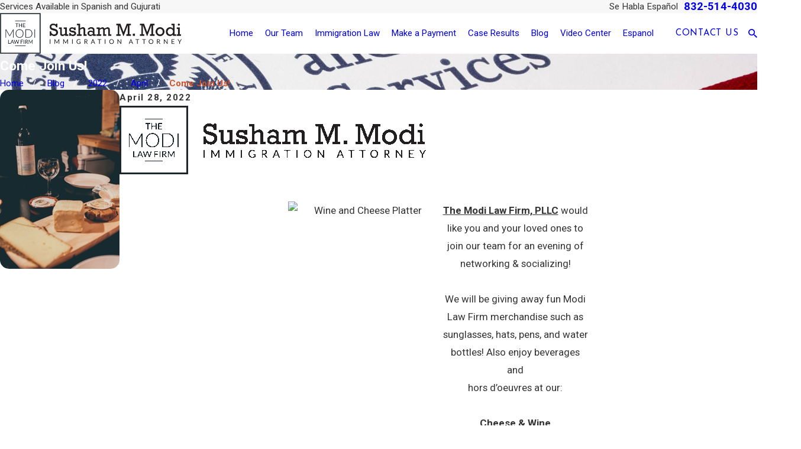

--- FILE ---
content_type: text/plain
request_url: https://www.google-analytics.com/j/collect?v=1&_v=j102&a=295712862&t=pageview&_s=1&dl=https%3A%2F%2Fwww.themodilawfirm.com%2Fblog%2F2022%2Fapril%2Fcome-join-us-%2F&ul=en-us%40posix&dt=Come%20Join%20Us!&sr=1280x720&vp=1280x720&_u=IGBAgEABAAAAACAAI~&jid=1573462406&gjid=1918682048&cid=1541276549.1768890837&tid=UA-40889749-2&_gid=1688086597.1768890837&_slc=1&z=2097756479
body_size: -452
content:
2,cG-V98BDJJJ5E